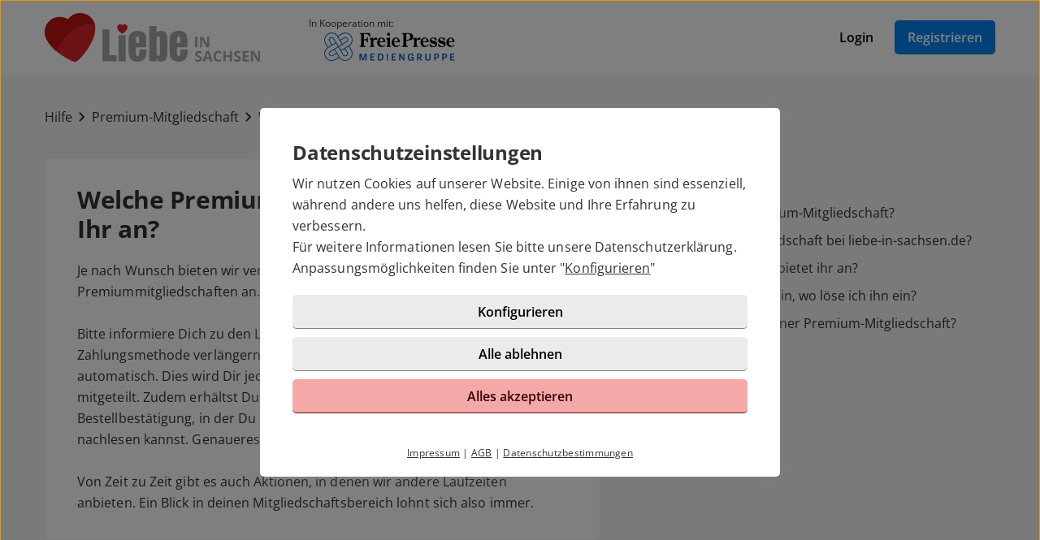

--- FILE ---
content_type: text/html; charset=UTF-8
request_url: https://liebe-in-sachsen.de/hilfe/artikel.html?id=15
body_size: 3242
content:

<!DOCTYPE html>
<html lang="de-DE">
  <head>
    <title>Welche Premium-Mitgliedschaften bietet Ihr an?</title>

<meta name="description" content="Je nach Wunsch bieten wir verschiedene Laufzeiten unserer Premiummitgliedschaften an.">
<meta name="robots" content="noindex,follow">
<meta charset="utf-8">
<meta http-equiv="X-UA-Compatible" content="IE=edge">
<meta name="viewport" content="width=device-width, initial-scale=1">
<meta http-equiv="content-type" content="text/html; charset=utf-8">
<meta name="msapplication-TileColor" content="#FFFFFF">
<meta name="msapplication-TileImage" content="https://static2.icony-hosting.de/dyncontent1768823915/img/liebeinsachsen/favicon/favicon_144.png">
<meta name="msapplication-square70x70logo" content="https://static2.icony-hosting.de/dyncontent1768823915/img/liebeinsachsen/favicon/favicon_72.png">
<meta name="msapplication-square150x150logo" content="https://static2.icony-hosting.de/dyncontent1768823915/img/liebeinsachsen/favicon/favicon_152.png">
<meta name="csrf-token" content="2dfd30e7d010e2b7a18ebed6007b3d8dd854cbdfe890ef0ebfc98c556a0412af34d4a714">

<link rel="canonical" href="https://liebe-in-sachsen.de/hilfe/artikel.html?id=15">
<link rel="apple-touch-icon-precomposed" sizes="152x152" href="https://static2.icony-hosting.de/dyncontent1768823915/img/liebeinsachsen/favicon/favicon_152.png">
<link rel="apple-touch-icon-precomposed" sizes="144x144" href="https://static2.icony-hosting.de/dyncontent1768823915/img/liebeinsachsen/favicon/favicon_144.png">
<link rel="apple-touch-icon-precomposed" sizes="120x120" href="https://static2.icony-hosting.de/dyncontent1768823915/img/liebeinsachsen/favicon/favicon_120.png">
<link rel="apple-touch-icon-precomposed" sizes="72x72" href="https://static2.icony-hosting.de/dyncontent1768823915/img/liebeinsachsen/favicon/favicon_72.png">
<link rel="apple-touch-icon-precomposed" href="https://static2.icony-hosting.de/dyncontent1768823915/img/liebeinsachsen/favicon/favicon_57.png">
<link rel="dns-prefetch" href="//cdn3.icony-hosting.de">
<link rel="dns-prefetch" href="//static2.icony-hosting.de">
<link rel="preload" href="https://static2.icony-hosting.de/dyncontent759285aef0330335de28d4eaf40f0689/fonts/opensans/OpenSans.woff2" as="font" type="font/woff2" crossorigin>
<link rel="preload" href="https://static2.icony-hosting.de/dyncontent30b36157219b58bd93c19edc10801b24/fonts/icony-material-subset/material-rounded-subset.woff2" as="font" type="font/woff2" crossorigin>
<link rel="stylesheet" type="text/css" href="https://static2.icony-hosting.de/dyncontent1768823915/css/r/liebeinsachsen/frontpage-v4.css">

<script nonce="0ebd3565597bc0e317ee04cd82a93ac7d741ef75a0a866b06b1eb546b65cdc80">var ccpLayer = ccpLayer||[];ccpLayer.push([0,"CONF",["ccp_ga","ccp_hotjar"],false]);ccpLayer.push([1,"CONF",{"google.trackingId":"UA-12647614-60"}]);ccpLayer.push([1,"CONF",{"google.trackingId4":"G-K6YRNEKD39"}]);ccpLayer.push([1,"CONF",{"contentGroup":"\/help\/article.html"}]);ccpLayer.push([1,"CONF",{"icony.membership":"Unregistered"}]);ccpLayer.push([1,"CONF",{"icony.platform":"liebeinsachsen"}]);</script>  </head>
  <body class="notverified bg-box-greyscale-weight-200">
    

<header class="isSticky vertical bg-box-greyscale-weight-100">
  <div class="container">

    
    <div class="bg-box-greyscale-weight-100 header-container">
              
<div class="logo-container">
  <a href="https://liebe-in-sachsen.de/" class="logo-link ">
    <img src="https://static2.icony-hosting.de/dyncontent3ab44d0bb42f9061eb2dac82d9d1a9a4/img/liebeinsachsen/logo.svg" class="logo" alt="liebe-in-sachsen.de Logo" height="60" width="265">  </a>
  
<div class="presented-by">
      <div class="paragraph-small">In Kooperation mit:</div>
  
  <ul class="logo-list ic-row vs auto-cols ">
                  <li class="show">
              <a href="https://www.freiepresse-mediengruppe.de/" target="_blank" rel="noopener">
          <img alt="Freie Presse" src="https://static2.icony-hosting.de/dyncontent1768823915/img/liebeinsachsen/presented_by/freie_presse.svg" height="43" width="200" loading="lazy">
        </a>
      </li>
      </ul>
</div></div>
      
      

      <div class="button-container">
              <div class="button-container-inner">
        <a href="https://liebe-in-sachsen.de/login/" class="btn tertiary">Login</a>
        <a href="https://liebe-in-sachsen.de/registration/" class="btn  primary m-md-l-10">Registrieren</a>
      </div>
    </div>
  
  
    </div>

  </div>
</header>
<main class="container container-margin-xs help-container">
    <div class="ic-row">
        <nav class="help-breadcrumb m-t-40 m-b-40" aria-label="Sie befinden sich hier" tabindex="-1">
            <a class="breadcrumb-item" href="https://liebe-in-sachsen.de/hilfe/">Hilfe</a>
            <span class="spacer m-icon m-icon-chevron-right" aria-hidden="true"></span>
            <a class="breadcrumb-item" aria-label="Kategorie" href="https://liebe-in-sachsen.de/hilfe/kategorie.html?id=3">Premium-Mitgliedschaft</a>
            <span class="spacer m-icon m-icon-chevron-right" aria-hidden="true"></span>
            <a class="breadcrumb-item" aria-label="Hilfe-Artikel" href="https://liebe-in-sachsen.de/hilfe/artikel.html?id=15">Welche Premium-Mitgliedschaften bietet Ihr an?</a>
        </nav>
    </div>
    <div class="ic-row">
        <div class="category-overview ic-col-lg-7 panel bg-box-greyscale-weight-100 panel-allways-rounded m-b-25">
            <h1 class="h2 m-b-20">Welche Premium-Mitgliedschaften bietet Ihr an?</h1>
            <p>Je nach Wunsch bieten wir verschiedene Laufzeiten unserer Premiummitgliedschaften an. <br><br>
Bitte informiere Dich zu den Laufzeiten in Deinem Kontobereich.

Je nach Zahlungsmethode verlängern sich diese Premiummitgliedschaften automatisch. Dies wird Dir jedoch vor Buchungsabschluss noch einmal genau mitgeteilt. Zudem erhältst Du nach Buchungsabschluss eine Bestellbestätigung, in der Du alle Details Deiner Buchung noch einmal nachlesen kannst. Genaueres erfährst Du hier im <a href="/konto/">Mitgliedschaftsbereich</a>.<br><br>

Von Zeit zu Zeit gibt es auch Aktionen, in denen wir andere Laufzeiten anbieten. Ein Blick in deinen Mitgliedschaftsbereich lohnt sich also immer.
</p>
        </div>
        <div class="similar-questions ic-col-lg-5 p-lg-l-25">
            <h3 class="m-b-25">Ähnliche Fragen</h3>
            <div class="col-md-4">
                              <a href="https://liebe-in-sachsen.de/hilfe/artikel.html?id=3" class="non-link">
                  <div class="similar-item">
                    <span aria-hidden="true" class="m-icon m-icon-east"></span>
                    <div class="text">Brauche ich eine Premium-Mitgliedschaft?</div>
                  </div>
                </a>
                              <a href="https://liebe-in-sachsen.de/hilfe/artikel.html?id=5" class="non-link">
                  <div class="similar-item">
                    <span aria-hidden="true" class="m-icon m-icon-east"></span>
                    <div class="text">Was kostet eine Mitgliedschaft bei liebe-in-sachsen.de?</div>
                  </div>
                </a>
                              <a href="https://liebe-in-sachsen.de/hilfe/artikel.html?id=12" class="non-link">
                  <div class="similar-item">
                    <span aria-hidden="true" class="m-icon m-icon-east"></span>
                    <div class="text">Welche Zahlungsarten bietet ihr an?</div>
                  </div>
                </a>
                              <a href="https://liebe-in-sachsen.de/hilfe/artikel.html?id=9" class="non-link">
                  <div class="similar-item">
                    <span aria-hidden="true" class="m-icon m-icon-east"></span>
                    <div class="text">Ich habe einen Gutschein, wo löse ich ihn ein?</div>
                  </div>
                </a>
                              <a href="https://liebe-in-sachsen.de/hilfe/artikel.html?id=13" class="non-link">
                  <div class="similar-item">
                    <span aria-hidden="true" class="m-icon m-icon-east"></span>
                    <div class="text">Was sind die Vorteile einer Premium-Mitgliedschaft?</div>
                  </div>
                </a>
                          </div>
        </div>
    </div>
  <div class="row">
  <div class="ic-col-md-8 ic-offset-md-2 m-t-60 text-center support-footer bg-box-greyscale-weight-200">
      <h2 class="m-b-32">Benötigen Sie weitere Hilfe?</h2>
      <p>Sie haben Fragen, Probleme oder Wünsche die hier nicht beantwortet werden? Schreibe Sie uns über unser <a href="/kontakt/">Kontaktformular</a> eine Nachricht.</p>
            <a href="https://liebe-in-sachsen.de/kontakt/" class="btn partner m-t-32">Support kontaktieren</a>
  </div>
</div></main>



<footer class=" cta">
  
  <div class="container platform-footer ">
      <div class="ic-row m-t-80">
          <div class="ic-col-md-4 ic-col-sm-8 ic-col-xs-6 ic-offset-xs-3 ic-offset-md-0">
              <h5>Tipps</h5>
              <ul>
                  
                                      <li><a href="https://liebe-in-sachsen.de/fragenflirt.html">Fragenflirt</a></li>
                    <li><a href="https://liebe-in-sachsen.de/fotoflirt.html">Fotoflirt</a></li>
                                          <li><a href="https://liebe-in-sachsen.de/videodate.html">Videodate</a></li>
                                        <li><a href="https://liebe-in-sachsen.de/unsere-erfolgsgeschichten.html">Unsere Erfolgsgeschichten</a></li>
                  
                                  </ul>
          </div>
          <div class="ic-col-md-4 ic-col-sm-8 ic-col-xs-6 ic-offset-xs-3 ic-offset-md-0 m-xs-t-30">
              <h5>Fakten</h5>
              <ul>
                  <li><a href="https://liebe-in-sachsen.de/sicherheit-und-datenschutz.html">Sicherheit & Datenschutz</a></li>
                  <li><a href="https://liebe-in-sachsen.de/redaktionelle-kontrolle.html">Redaktionelle Kontrolle</a></li>
                  <li><a href="https://liebe-in-sachsen.de/kostenlose-basis-mitgliedschaft.html">Basis-Mitgliedschaft</a></li>
                  <li><a href="https://liebe-in-sachsen.de/premium-mitgliedschaft.html">Premiumvorteile</a></li>
              </ul>
          </div>
          <div class="ic-col-md-4 ic-col-sm-8 ic-col-xs-6 ic-offset-xs-3 ic-offset-md-0 m-xs-t-30">
              <h5>Service</h5>
              <ul>
                  <li><a href="https://liebe-in-sachsen.de/hilfe/">Hilfe & Support</a></li>
                                      <li><a href="https://liebe-in-sachsen.de/kontakt/k%C3%BCndigen/">Premium-Mitgliedschaft kündigen</a></li>
                                                      <li><a href="https://liebe-in-sachsen.de/datenschutz.html">Datenschutz</a> / <a href="#" class="open-ccp" aria-label="Cookies verwalten">Cookies</a></li>
                  <li><a href="https://liebe-in-sachsen.de/impressum.html">Impressum</a> / <a href="https://liebe-in-sachsen.de/agb.html">AGB</a></li>
                  <li><a href="https://liebe-in-sachsen.de/sitemap/">Sitemap</a> / <a href="https://liebe-in-sachsen.de/barrierefreiheit.html">Barrierefreiheit</a></li>
              </ul>
          </div>
      </div>
      </div>

      <div class="sub-footer m-t-80 p-t-25 p-b-25">
      <div class="container">
        <div class="ic-row">
            <div class="ic-col-md-12">
              
<div class="ic-row auto-cols">
  <div class="presented-by ">
          <div class="paragraph-small-long m-b-5">In Kooperation mit:</div>
    
    <ul class="logo-list ic-row vs auto-cols ">
              <li class="needs-white-background show">
          <a href="https://www.freiepresse-mediengruppe.de/" target="_blank" rel="noopener">
            <img alt="Freie Presse" src="https://static2.icony-hosting.de/dyncontent1768823915/img/liebeinsachsen/presented_by/freie_presse.svg" height="43" width="200" loading="lazy">
          </a>
        </li>
          </ul>

  </div>
</div>              <div class="footer-logo-container">
                  <span class="powered-by capption">Im Partnernetzwerk von</span>
<a href="https://www.icony.com" class="footer-logo" rel="nofollow" aria-label="Betreiberwebseite">
  <svg class="icony-logo" viewBox="0 0 330.1 148.2"><title>Das Logo der ICONY GmbH</title><path class="st0" d="M5.8 55.6C2.4 55.6 0 58 0 61v80.8c0 3.1 2.4 5.5 5.5 5.5 3.2 0 5.7-2.4 5.7-5.5V61c0-3-2.4-5.4-5.4-5.4zm229.3 0c-3.4 0-5.8 2.4-5.8 5.4v65.8L179 58.5c-.5-.7-1.1-1.2-1.7-1.7.9-3.6 1.4-7.3 1.4-11.2 0-25.2-20.5-45.7-45.7-45.7-25.2 0-45.7 20.5-45.7 45.7 0 3.9.5 7.7 1.4 11.3-4-1.4-8.5-2.2-13.6-2.2-26 0-46.4 18.9-46.4 46.6s20.4 46.6 46.4 46.6c13.5 0 23.1-5.4 30.1-12.7.9-1.1 1.5-2.4 1.5-3.8 0-2.8-2.2-5.5-5.3-5.5-1.4 0-2.8.7-3.8 1.8C91.9 134.3 83.5 138 75 138c-19.7 0-34.7-15.3-34.7-36.6 0-21.5 15-36.6 34.7-36.6 8.4 0 17.7 4 23 10.3.2.2.4.4.5.6 8.4 9.6 20.7 15.6 34.4 15.6 12.9 0 24.6-5.4 32.9-14.1v64.5c0 3.1 2.4 5.5 5.5 5.5 3.2 0 5.7-2.4 5.7-5.5V74.6l51.1 69.9c1.2 1.8 3.4 2.8 5.5 2.8 4.1 0 6.8-3.1 6.8-6.4V61c.1-3-2.4-5.4-5.3-5.4zM132.9 81.2c-19.6 0-35.5-15.9-35.5-35.5s15.9-35.5 35.5-35.5 35.5 15.9 35.5 35.5-15.9 35.5-35.5 35.5zm191.7-25.5c-1.6 0-3.4.8-4.3 2.2l-26.9 40.4-26.9-40.4c-1.1-1.5-3-2.3-4.6-2.3-3.4 0-5.4 2.8-5.4 5.4 0 1.1.4 2 .9 2.8l30.4 44.6v33.4c0 3.1 2.4 5.5 5.5 5.5 3.2 0 5.7-2.4 5.7-5.5v-33.4l30.3-44.6c.5-.8.8-1.9.8-2.8 0-2.9-2.6-5.3-5.5-5.3z"/></svg></a>              </div>
            </div>
          </div>
      </div>
    </div>
  </footer>
<script defer nonce="0ebd3565597bc0e317ee04cd82a93ac7d741ef75a0a866b06b1eb546b65cdc80" src="https://static2.icony-hosting.de/dyncontent1768823915/js/r/liebeinsachsen/unsupported-browser.js"></script>
<script defer nonce="0ebd3565597bc0e317ee04cd82a93ac7d741ef75a0a866b06b1eb546b65cdc80" src="https://static2.icony-hosting.de/dyncontent1768823915/js/r/liebeinsachsen/frontpage-v4.js"></script>  </body>
</html>

--- FILE ---
content_type: image/svg+xml
request_url: https://static2.icony-hosting.de/dyncontent1768823915/img/liebeinsachsen/presented_by/freie_presse.svg
body_size: 5085
content:
<svg height="417" viewBox="0 0 1920 417" width="1920" xmlns="http://www.w3.org/2000/svg" xmlns:xlink="http://www.w3.org/1999/xlink"><mask id="a" fill="#fff"><path d="m0 417h1920v-417h-1920z" fill="#fff" fill-rule="evenodd"/></mask><g fill="none" fill-rule="evenodd"><path d="m15.9598 164.3566.282.476c.035.053.071.106.106.167l32.716 54.495c-22.237 14.904-37.934 37.221-44.465 63.362-6.98 27.939-2.67 56.901 12.154 81.571 14.825 24.669 38.375 42.085 66.314 49.03 8.691 2.159 17.487 3.226 26.221 3.226 19.091 0 37.899-5.103 54.751-15.071l55.103-33.113c14.877 22.254 37.229 37.925 63.45 44.394 27.948 6.892 56.962 2.512 81.694-12.339 24.731-14.86 42.217-38.419 49.242-66.341 6.98-27.675 2.829-56.363-11.652-80.848l-.291-.484c-.026-.044-.062-.106-.097-.15l-32.522-54.143c22.386-14.912 38.207-37.299 44.764-63.573 6.981-27.93 2.662-56.892-12.154-81.562-14.824-24.669-38.375-42.076-66.314-49.03-27.701-6.884-56.416-2.679-80.971 11.845l-55.377 33.29c-14.877-22.422-37.317-38.225-63.67-44.73-27.948-6.892-56.954-2.512-81.685 12.348s-42.217 38.41-49.251 66.332c-6.98 27.675-2.829 56.364 11.652 80.848zm142.649 227.287c-22.043 13.168-47.893 17.002-72.809 10.806-24.996-6.214-46.061-21.796-59.325-43.857-13.256-22.078-17.116-47.991-10.876-72.986 6.24-24.987 21.849-46.06 43.945-59.334.326-.203 90.516-54.389 112.48-67.592l29.085 48.431c-19.875 11.943-114.472 68.756-114.472 68.756-9.087 5.464-15.503 14.128-18.068 24.414-2.574 10.285-.978 20.959 4.477 30.037 11.264 18.746 35.81 24.766 54.724 13.405 1.745-1.049 30.258-18.174 56.091-33.703l29.332 48.828zm-41.107-213.432c-8.091-13.432-33.315-55.315-33.756-56.064-8.109-13.493-3.772-31.05 9.669-39.124 4.503-2.705 9.536-4.089 14.657-4.089 2.283 0 4.574.273 6.848.828 7.342 1.816 13.529 6.373 17.407 12.833l.035-.026c.265.528 33.827 56.389 33.827 56.389zm31.333 73.533 29.182 48.563c-14.207 8.541-56.09 33.695-56.09 33.695-13.547 8.135-31.112 3.869-39.159-9.528-3.896-6.487-5.033-14.102-3.2-21.444 1.834-7.35 6.417-13.537 12.912-17.433zm243.02 6.971c13.167 21.99 16.957 47.815 10.673 72.731-6.293 24.987-21.946 46.078-44.086 59.386-22.14 13.3-48.114 17.231-73.127 11.053-25.013-6.17-46.069-21.691-59.298-43.707-.194-.335-54.434-90.596-67.46-112.278l48.598-29.191c11.837 19.699 68.632 114.261 68.632 114.261 5.447 9.069 14.12 15.459 24.414 18.006 10.286 2.53 20.968.917 30.064-4.556 18.799-11.291 24.872-35.819 13.599-54.61-.141-.238-19.822-33.025-33.527-55.861 20.289-12.189 39.856-23.938 48.969-29.42zm-139.997 10.374c8.84-5.315 28.389-17.054 48.758-29.297 8.725 14.534 33.024 55.024 33.474 55.782 8.108 13.503 3.772 31.06-9.66 39.124-6.522 3.913-14.155 5.077-21.514 3.261-7.342-1.807-13.52-6.372-17.398-12.833zm7.633-242.72c22.096-13.273 48.034-17.16 73.03-10.938 25.004 6.214 46.069 21.796 59.325 43.866 13.265 22.069 17.134 47.982 10.885 72.968-6.249 24.996-21.849 46.07-43.936 59.343v.009c-.115.061-112.78 67.751-112.78 67.751l-29.094-48.423c19.487-11.704 114.763-68.932 114.763-68.932 9.095-5.464 15.512-14.128 18.077-24.414 2.564-10.285.978-20.95-4.478-30.037-11.272-18.738-35.819-24.757-54.645-13.449-.246.141-36.515 21.814-56.539 33.783l-29.253-48.678zm9.713 139.935-29.271-48.696c14.252-8.505 55.729-33.298 56.461-33.73 13.555-8.135 31.121-3.86 39.168 9.528 3.895 6.487 5.032 14.102 3.19 21.444-1.833 7.35-6.407 13.537-12.903 17.433zm-253.896-80.028c6.284-24.987 21.946-46.07 44.086-59.378 22.149-13.3 48.114-17.231 73.136-11.061 25.004 6.169 46.06 21.69 59.289 43.707.203.335 54.998 91.53 67.663 112.612l-48.599 29.191c-11.546-19.214-68.834-114.595-68.834-114.595-5.447-9.07-14.12-15.46-24.414-17.998-10.286-2.53-20.959-.917-30.064 4.548-18.791 11.299-24.872 35.827-13.582 54.627.132.238 20.192 33.545 33.783 56.126l-49.039 29.473-.018.008-32.743-54.539c-13.158-21.99-16.948-47.814-10.664-72.721z" fill="#005cb9"/><path d="m583.9144 42.3337c0-18.429 1.516-22.836 20.245-22.836 28.847 0 54.662 21.47 69.849 46.765l8.61-3.569-14.428-53.922h-150.326v9.069c18.227 0 24.546 6.064 24.546 25.313v132.602c0 19.249-6.319 25.304-24.546 25.304v9.078h90.852v-9.078c-18.218 0-24.802-6.055-24.802-25.304v-61.899h14.428c19.231 0 31.386 9.898 33.906 34.391h9.872v-79.781h-9.872c-5.561 23.109-14.675 32.452-36.189 32.452h-12.145z" fill="#000"/><path d="m722.5864 122.3884c3.032-5.227 12.656-18.156 18.473-18.156 5.571 0 13.917 6.874 21.761 6.874 9.114 0 15.953-8.54 15.953-18.156 0-10.453-7.095-21.452-17.213-21.452-15.442 0-30.107 20.351-38.974 32.452v-31.633l-54.407 16.782v8.523c14.675 1.93 17.971 11.828 17.971 26.414v55.006c0 20.915-6.328 22.563-17.724 22.563v8.523h72.131v-8.523c-10.894 0-17.222-2.749-17.971-17.874z" fill="#000"/><path d="m899.9256 143.2866c.767-38.789-23.286-69.038-58.452-69.038-18.738 0-34.929 7.977-46.827 23.656-10.63 14.023-16.447 31.906-16.447 49.789 0 40.155 30.363 65.732 65.292 65.732 24.81 0 41.759-10.717 57.448-30.795l-6.073-5.781c-9.616 10.999-22.783 20.077-37.203 20.077-26.564 0-43.019-28.054-43.019-53.64zm-85.784-11.828c.247-17.874 6.822-45.39 28.592-45.39 19.989 0 24.802 18.429 24.802 45.39z" fill="#000"/><path d="m981.639 210.1251v-8.514c-7.597 0-15.944-1.648-16.2-17.883v-112.233l-54.415 16.781v8.514c14.675 1.939 17.971 11.837 17.971 26.432v55.835c0 21.452-7.598 22.554-16.702 22.554v8.514zm-57.456-183.192c0 12.92 9.624 23.109 21.258 23.109 11.899 0 21.259-10.189 21.259-23.109 0-12.657-9.36-23.11-21.259-23.11-11.634 0-21.258 10.453-21.258 23.11z" fill="#000"/><path d="m1112.4235 143.2866c.767-38.789-23.277-69.038-58.452-69.038-18.738 0-34.92 7.977-46.827 23.656-10.621 14.023-16.438 31.906-16.438 49.789 0 40.155 30.354 65.732 65.283 65.732 24.81 0 41.768-10.717 57.456-30.795l-6.081-5.781c-9.607 10.999-22.766 20.077-37.203 20.077-26.564 0-43.019-28.054-43.019-53.64zm-85.784-11.828c.247-17.874 6.831-45.39 28.592-45.39 19.998 0 24.802 18.429 24.802 45.39z" fill="#000"/><path d="m1205.228 46.7318c0-18.967 0-27.225 20.492-27.225 23.788 0 38.727 12.92 38.727 42.905 0 32.46-14.172 44.562-44.289 44.562h-14.93zm21.761 70.977c36.189 0 81.491-5.227 81.491-55.844 0-27.225-21.514-53.102-78.204-53.102h-91.098v9.087c18.218 0 24.546 6.063 24.546 25.312v132.585c0 19.266-6.328 25.304-24.546 25.304v9.078h90.596v-9.078c-18.227 0-24.546-6.038-24.546-25.304v-58.038z" fill="#000"/><path d="m1359.3257 122.3884c3.032-5.227 12.656-18.156 18.473-18.156 5.571 0 13.917 6.874 21.761 6.874 9.105 0 15.953-8.54 15.953-18.156 0-10.453-7.095-21.452-17.213-21.452-15.442 0-30.116 20.351-38.974 32.452v-31.633l-54.407 16.782v8.523c14.666 1.93 17.962 11.828 17.962 26.414v55.006c0 20.915-6.328 22.563-17.724 22.563v8.523h72.131v-8.523c-10.885 0-17.213-2.749-17.962-17.874z" fill="#000"/><path d="m1535.3975 143.2866c.767-38.789-23.286-69.038-58.461-69.038-18.729 0-34.911 7.977-46.81 23.656-10.638 14.023-16.455 31.906-16.455 49.789 0 40.155 30.363 65.732 65.292 65.732 24.81 0 41.759-10.717 57.447-30.795l-6.072-5.781c-9.616 10.999-22.766 20.077-37.212 20.077-26.555 0-43.01-28.054-43.01-53.64zm-85.784-11.828c.247-17.874 6.822-45.39 28.592-45.39 19.989 0 24.802 18.429 24.802 45.39z" fill="#000"/><path d="m1641.9161 71.4903c-5.315 4.68-12.145 8.258-18.738 8.258-7.844 0-19.989-5.508-30.354-5.508-23.039 0-43.038 18.711-43.038 44.571 0 31.623 29.368 39.335 52.398 44.562 11.634 2.741 29.103 7.148 29.103 23.374 0 11.554-10.638 16.508-19.752 16.508-23.03 0-41.997-20.078-55.42-38.499l-9.114 3.023 12.657 47.586c7.095-3.861 15.195-5.5 23.286-5.5 5.067 0 9.88 1.912 14.93 2.75 22.016 3.569 36.189 0 47.065-9.907 9.369-8.532 15.195-21.726 15.195-36.868 0-30.53-26.318-39.335-49.101-43.46-10.885-1.921-36.18-3.569-36.18-20.351 0-11.008 10.373-17.063 19.487-17.063 19.998 0 38.216 19.531 50.097 35.22l9.871-3.852z" fill="#000"/><path d="m1766.4236 71.4903c-5.315 4.68-12.137 8.258-18.72 8.258-7.862 0-19.999-5.508-30.372-5.508-23.031 0-43.02 18.711-43.02 44.571 0 31.623 29.35 39.335 52.38 44.562 11.634 2.741 29.111 7.148 29.111 23.374 0 11.554-10.629 16.508-19.742 16.508-23.048 0-42.015-20.078-55.421-38.499l-9.122 3.023 12.657 47.586c7.095-3.861 15.186-5.5 23.285-5.5 5.059 0 9.872 1.912 14.939 2.75 22.017 3.569 36.181 0 47.057-9.907 9.378-8.532 15.195-21.726 15.195-36.868 0-30.53-26.327-39.335-49.101-43.46-10.877-1.921-36.189-3.569-36.189-20.351 0-11.008 10.373-17.063 19.487-17.063 19.998 0 38.216 19.531 50.105 35.22l9.881-3.852z" fill="#000"/><path d="m1915.9866 143.2866c.767-38.789-23.286-69.038-58.452-69.038-18.73 0-34.929 7.977-46.828 23.656-10.629 14.023-16.446 31.906-16.446 49.789 0 40.155 30.372 65.732 65.292 65.732 24.81 0 41.759-10.717 57.447-30.795l-6.072-5.781c-9.616 10.999-22.766 20.077-37.203 20.077-26.564 0-43.019-28.054-43.019-53.64zm-85.784-11.828c.247-17.874 6.831-45.39 28.592-45.39 19.989 0 24.802 18.429 24.802 45.39z" fill="#000"/><g fill="#005cb9"><path d="m596.8829 310.4654-25.304 78.918-25.956-78.627-.097-.291h-27.719v101.34h16.164v-81.086h.326l27.64 80.804.097.282h15.309l27.437-81.086h.476v81.086h18.447v-101.34z"/><path d="m676.9517 310.4654v101.34h64.216v-15.107h-45.628v-29.914h36.982v-14.181h-36.982v-27.031h43.645v-15.107z"/><path d="m851.1815 314.9639c-6.54-2.988-15.6-4.504-26.935-4.504h-36.048v101.349h31.809c12.418 0 22.343-1.622 29.499-4.813 7.192-3.217 12.489-8.69 15.75-16.287 3.253-7.554 4.892-18.192 4.892-31.624 0-12.215-1.516-21.955-4.504-28.961-3.014-7.043-7.879-12.146-14.463-15.16m-11.749 78.53c-4.098 2.124-10.083 3.208-17.759 3.208-2.071 0-7.078-.097-14.887-.291v-70.553c7.219-.194 12.225-.291 14.887-.291 7.676 0 13.661 1.084 17.759 3.208 4.072 2.115 7.007 5.703 8.735 10.673 1.745 5.042 2.635 12.313 2.635 21.603 0 9.307-.89 16.605-2.635 21.69-1.728 5.024-4.663 8.638-8.735 10.753"/><path d="m918.398 411.813h18.597v-101.34h-18.597z" mask="url(#a)"/><path d="m990.0878 310.4654v101.34h64.208v-15.107h-45.62v-29.914h36.982v-14.181h-36.982v-27.031h43.654v-15.107z" mask="url(#a)"/><path d="m1163.1788 310.4654v70.985l-.115-.317-44.412-70.474-.123-.194h-17.187v101.34h16.314v-69.267l.273.723 43.945 68.35.133.194h17.486v-101.34z" mask="url(#a)"/><path d="m1275.6415 372.0933h20.307c-.036 6.584-.864 11.837-2.459 15.627-1.631 3.816-4.231 6.601-7.756 8.267-3.552 1.683-8.391 2.538-14.358 2.538-6.046 0-10.867-1.075-14.322-3.199-3.437-2.107-6.002-5.879-7.624-11.211-1.657-5.394-2.485-13.141-2.485-23.057 0-9.906.828-17.645 2.485-22.995 1.622-5.279 4.213-9.051 7.694-11.193 3.508-2.177 8.409-3.279 14.552-3.279 8.135 0 14.058 1.622 17.592 4.821 3.534 3.182 5.473 8.514 5.773 15.83l.018.414h17.177l.036-.388c.299-3.384.449-5.57.449-6.716-.203-9.078-3.569-16.305-10.003-21.461-6.417-5.147-16.359-7.756-29.526-7.756-10.215 0-18.747 1.674-25.357 4.971-6.628 3.322-11.722 9.007-15.124 16.896-3.394 7.835-5.121 18.676-5.121 32.222 0 12.833 1.516 23.11 4.504 30.54 3.005 7.491 7.632 12.903 13.767 16.058 6.099 3.164 14.225 4.751 24.149 4.751 13.917 0 24.343-3.949 31.015-11.74l.714 11.29h11.141v-54.662h-37.238z" mask="url(#a)"/><path d="m1414.0287 369.5761c-.943-1.172-2.001-2.133-3.138-2.847 15.618-2.811 23.542-12.004 23.542-27.34 0-6.813-1.058-12.365-3.156-16.49-2.115-4.169-5.834-7.324-11.061-9.378-5.174-2.036-12.471-3.058-21.682-3.058h-35.439v101.348h18.588v-41.23h5.79c3.138 0 5.403.414 6.752 1.225 1.339.82 2.926 2.785 4.697 5.835l19.399 33.95.124.22h21.479l-21.012-34.752c-2.019-3.438-3.667-5.958-4.883-7.483m1.207-29.588c0 5.809-1.41 10.092-4.186 12.727-2.785 2.636-8.117 3.975-15.847 3.975-5.412 0-9.96-.052-13.52-.149v-31.58l14.428-.15c5.076 0 9.06.529 11.819 1.56 2.714 1.014 4.618 2.609 5.676 4.716 1.084 2.15 1.63 5.147 1.63 8.901" mask="url(#a)"/><path d="m1546.1881 373.9398c0 6.372-.732 11.423-2.168 15.001-1.419 3.517-3.72 6.064-6.84 7.58-3.155 1.524-7.527 2.309-12.991 2.309-5.262 0-9.563-.758-12.789-2.239-3.173-1.472-5.543-4.045-7.059-7.659-1.525-3.666-2.31-8.761-2.31-15.142v-63.326h-18.597v64.992c0 9.625 1.34 17.31 3.993 22.845 2.662 5.588 6.892 9.607 12.568 11.951 5.641 2.345 13.221 3.579 22.519 3.676.344.009.688.009 1.023.009 9.051 0 16.561-1.287 22.342-3.834 6.029-2.645 10.586-7.051 13.556-13.08 2.944-6.002 4.433-14.225 4.433-24.449v-62.11h-17.68z" mask="url(#a)"/><path d="m1671.8131 313.5951c-5.773-2.08-14.031-3.129-24.555-3.129h-31.192v101.34h18.588v-35.008h11.696c9.995 0 18.104-1.128 24.106-3.358 6.028-2.248 10.488-5.941 13.255-10.955 2.75-4.998 4.143-11.802 4.143-20.219 0-7.809-1.208-14.076-3.605-18.623-2.424-4.566-6.602-7.95-12.436-10.048m-5.227 41.495c-1.357 2.617-3.604 4.495-6.663 5.561-3.111 1.093-7.624 1.648-13.423 1.648-5.323 0-9.307-.052-11.846-.141v-37.193l10.938-.159c6.09 0 10.841.555 14.111 1.648 3.208 1.075 5.526 2.962 6.883 5.614 1.375 2.715 2.072 6.602 2.072 11.555 0 4.954-.697 8.814-2.072 11.467" mask="url(#a)"/><path d="m1788.8235 313.5951c-5.773-2.08-14.031-3.129-24.555-3.129h-31.192v101.34h18.589v-35.008h11.695c9.995 0 18.104-1.128 24.106-3.358 6.028-2.248 10.488-5.941 13.255-10.955 2.75-4.998 4.143-11.802 4.143-20.219 0-7.809-1.208-14.076-3.605-18.623-2.424-4.566-6.601-7.95-12.436-10.048m-5.226 41.495c-1.358 2.617-3.605 4.495-6.664 5.561-3.111 1.093-7.623 1.648-13.423 1.648-5.323 0-9.307-.052-11.845-.141v-37.193l10.937-.159c6.091 0 10.841.555 14.111 1.648 3.208 1.075 5.526 2.962 6.884 5.614 1.374 2.715 2.071 6.602 2.071 11.555 0 4.954-.697 8.814-2.071 11.467" mask="url(#a)"/><path d="m1850.0856 310.4654v101.34h64.217v-15.107h-45.62v-29.914h36.973v-14.181h-36.973v-27.031h43.645v-15.107z" mask="url(#a)"/></g></g></svg>

--- FILE ---
content_type: image/svg+xml
request_url: https://static2.icony-hosting.de/dyncontent3ab44d0bb42f9061eb2dac82d9d1a9a4/img/liebeinsachsen/logo.svg
body_size: 1933
content:
<?xml version="1.0" encoding="utf-8"?>
<!-- Generator: Adobe Illustrator 24.0.3, SVG Export Plug-In . SVG Version: 6.00 Build 0)  -->
<svg version="1.1" id="Ebene_1" xmlns="http://www.w3.org/2000/svg" xmlns:xlink="http://www.w3.org/1999/xlink" x="0px" y="0px"
	 viewBox="0 0 198.4 45" style="enable-background:new 0 0 198.4 45;" xml:space="preserve">
<style type="text/css">
	.st0{fill:#A6A6A6;}
	.st1{fill:#D92629;}
	.st2{fill:#4F3E54;}
	.st3{fill:#D72629;}
	.st4{fill:#BC1413;}
</style>
<g>
	<polygon class="st0" points="53,44.6 53,15.1 59.5,15.1 59.5,38.9 66.2,38.9 66.2,44.6 	"/>
	<rect x="67.9" y="20.5" class="st0" width="6.6" height="24.1"/>
	<path class="st0" d="M85.5,21.5c-0.3,0-0.6,0.1-0.9,0.3c-0.2,0.2-0.4,0.4-0.5,0.8s-0.2,0.7-0.2,1.1c0,0.4-0.1,0.8-0.1,1.4
		c0,0.3,0,0.6,0,1.2c0,0.5,0,0.9,0,1.2H87v-2.9C87,22.5,86.5,21.5,85.5,21.5 M85.3,44.9c-1,0-1.9-0.1-2.7-0.3
		c-0.8-0.2-1.5-0.5-2-0.8c-0.5-0.3-1-0.7-1.4-1.2c-0.4-0.5-0.7-1-1-1.5c-0.2-0.5-0.4-1.1-0.6-1.8c-0.1-0.7-0.2-1.3-0.3-1.9
		c0-0.6-0.1-1.2-0.1-1.9V24.4c0-2.6,0.7-4.5,2.2-5.9c1.5-1.4,3.5-2,6.1-2c5.3,0,8,2.6,8,7.9v2c0,2.5,0,4.2-0.1,5.2h-9.6v3.9
		c0,0.1,0,0.3,0,0.6c0,0.3,0,0.5,0,0.6c0,0.4,0,0.8,0.1,1.1c0,0.3,0.1,0.6,0.2,1c0.1,0.3,0.3,0.6,0.5,0.7c0.2,0.2,0.5,0.2,0.9,0.2
		c0.4,0,0.6-0.1,0.9-0.4c0.2-0.3,0.4-0.6,0.5-1.1c0.1-0.5,0.2-0.9,0.2-1.3c0-0.4,0-0.8,0-1.4c0-1.1,0-1.7,0-1.8h6.6v1.6
		c0,1.5-0.1,2.9-0.4,3.9c-0.2,1.1-0.7,2.1-1.2,2.9c-0.6,0.9-1.5,1.5-2.6,2C88.3,44.7,86.9,44.9,85.3,44.9"/>
	<path class="st0" d="M103,24.5v11.6c0,1.4,0.1,2.3,0.4,2.8c0.3,0.5,0.7,0.8,1.2,0.8c0.5,0,0.9-0.2,1.1-0.7c0.2-0.5,0.3-1.4,0.3-2.9
		V24.6c0-1.1-0.1-1.9-0.4-2.3c-0.2-0.4-0.6-0.6-1.1-0.6c-0.5,0-0.9,0.2-1.2,0.6C103.1,22.7,103,23.4,103,24.5 M103,41.6v3h-6.8V11.9
		h6.8v6.3c1.1-1.1,2.3-1.7,3.7-1.7c0.3,0,0.5,0,0.7,0c0.2,0,0.5,0,0.8,0.1c0.3,0,0.6,0.1,0.9,0.2c0.3,0.1,0.5,0.2,0.9,0.4
		c0.3,0.2,0.6,0.4,0.9,0.6c0.2,0.2,0.5,0.6,0.8,0.9c0.3,0.4,0.5,0.8,0.6,1.3c0.2,0.5,0.3,1.1,0.4,1.7c0.1,0.7,0.2,1.4,0.2,2.2v13.4
		c0,1-0.1,1.9-0.3,2.6c-0.2,0.8-0.4,1.4-0.7,2c-0.3,0.5-0.6,1-1,1.4c-0.4,0.4-0.7,0.7-1.1,0.9c-0.3,0.2-0.7,0.4-1.1,0.5
		c-0.4,0.1-0.7,0.2-1,0.2c-0.3,0-0.5,0-0.8,0C105.1,44.9,103.8,43.8,103,41.6"/>
	<path class="st0" d="M123.4,21.5c-0.3,0-0.6,0.1-0.9,0.3c-0.2,0.2-0.4,0.4-0.5,0.8s-0.2,0.7-0.2,1.1c0,0.4-0.1,0.8-0.1,1.4
		c0,0.3,0,0.6,0,1.2c0,0.5,0,0.9,0,1.2h3.1v-2.9C124.8,22.5,124.3,21.5,123.4,21.5 M123.1,44.9c-1,0-1.9-0.1-2.7-0.3
		c-0.8-0.2-1.5-0.5-2-0.8c-0.5-0.3-1-0.7-1.4-1.2c-0.4-0.5-0.7-1-1-1.5c-0.2-0.5-0.4-1.1-0.6-1.8c-0.1-0.7-0.2-1.3-0.3-1.9
		c0-0.6-0.1-1.2-0.1-1.9V24.4c0-2.6,0.7-4.5,2.2-5.9c1.5-1.4,3.5-2,6.1-2c5.3,0,8,2.6,8,7.9v2c0,2.5,0,4.2-0.1,5.2h-9.6v3.9
		c0,0.1,0,0.3,0,0.6c0,0.3,0,0.5,0,0.6c0,0.4,0,0.8,0.1,1.1c0,0.3,0.1,0.6,0.2,1c0.1,0.3,0.3,0.6,0.5,0.7c0.2,0.2,0.5,0.2,0.9,0.2
		c0.4,0,0.6-0.1,0.9-0.4c0.2-0.3,0.4-0.6,0.5-1.1c0.1-0.5,0.2-0.9,0.2-1.3c0-0.4,0-0.8,0-1.4c0-1.1,0-1.7,0-1.8h6.6v1.6
		c0,1.5-0.1,2.9-0.4,3.9c-0.2,1.1-0.7,2.1-1.2,2.9c-0.6,0.9-1.5,1.5-2.6,2C126.2,44.7,124.8,44.9,123.1,44.9"/>
	<rect x="138.4" y="21.9" class="st0" width="2.1" height="9.7"/>
	<path class="st0" d="M151.5,31.6h-2.6l-4.2-7.3h-0.1c0.1,1.3,0.1,2.2,0.1,2.8v4.5h-1.8v-9.7h2.6l4.2,7.2h0
		c-0.1-1.3-0.1-2.1-0.1-2.7v-4.6h1.8V31.6z"/>
	<path class="st0" d="M144.7,42.1c0,0.9-0.3,1.6-0.9,2.1c-0.6,0.5-1.5,0.8-2.6,0.8c-1,0-1.9-0.2-2.7-0.6v-1.9
		c0.7,0.3,1.2,0.5,1.7,0.6s0.9,0.2,1.2,0.2c0.5,0,0.8-0.1,1-0.3c0.2-0.2,0.4-0.4,0.4-0.8c0-0.2-0.1-0.4-0.2-0.5
		c-0.1-0.1-0.3-0.3-0.5-0.4c-0.2-0.1-0.6-0.4-1.3-0.7c-0.6-0.3-1-0.5-1.3-0.8c-0.3-0.3-0.5-0.6-0.7-0.9c-0.2-0.3-0.3-0.7-0.3-1.2
		c0-0.9,0.3-1.5,0.9-2c0.6-0.5,1.4-0.7,2.4-0.7c0.5,0,1,0.1,1.4,0.2c0.5,0.1,0.9,0.3,1.4,0.5l-0.7,1.6c-0.5-0.2-0.9-0.4-1.3-0.4
		c-0.3-0.1-0.7-0.1-1-0.1c-0.4,0-0.7,0.1-0.9,0.3c-0.2,0.2-0.3,0.4-0.3,0.7c0,0.2,0,0.3,0.1,0.5c0.1,0.1,0.2,0.3,0.4,0.4
		c0.2,0.1,0.6,0.4,1.3,0.7c0.9,0.4,1.5,0.9,1.9,1.3C144.5,41,144.7,41.5,144.7,42.1"/>
	<path class="st0" d="M151.2,40.8c-0.6-2.1-1-3.3-1.1-3.5c-0.1-0.3-0.1-0.5-0.2-0.6c-0.1,0.6-0.6,2-1.2,4.2H151.2z M152.4,44.8
		l-0.7-2.3h-3.5l-0.7,2.3h-2.2l3.4-9.7h2.5l3.4,9.7H152.4z"/>
	<path class="st0" d="M159.9,36.7c-0.8,0-1.4,0.3-1.8,0.9s-0.6,1.4-0.6,2.4c0,2.2,0.8,3.2,2.4,3.2c0.7,0,1.5-0.2,2.5-0.5v1.7
		c-0.8,0.3-1.7,0.5-2.7,0.5c-1.4,0-2.5-0.4-3.2-1.3c-0.7-0.9-1.1-2.1-1.1-3.7c0-1,0.2-1.9,0.5-2.6c0.4-0.8,0.9-1.3,1.6-1.7
		c0.7-0.4,1.5-0.6,2.4-0.6c0.9,0,1.9,0.2,2.8,0.7l-0.7,1.7c-0.4-0.2-0.7-0.3-1.1-0.5C160.6,36.8,160.3,36.7,159.9,36.7"/>
	<polygon class="st0" points="172.4,44.8 170.3,44.8 170.3,40.6 166.5,40.6 166.5,44.8 164.4,44.8 164.4,35.1 166.5,35.1 
		166.5,38.9 170.3,38.9 170.3,35.1 172.4,35.1 	"/>
	<path class="st0" d="M180.5,42.1c0,0.9-0.3,1.6-0.9,2.1c-0.6,0.5-1.5,0.8-2.6,0.8c-1,0-1.9-0.2-2.7-0.6v-1.9
		c0.7,0.3,1.2,0.5,1.7,0.6s0.9,0.2,1.2,0.2c0.5,0,0.8-0.1,1-0.3c0.2-0.2,0.4-0.4,0.4-0.8c0-0.2-0.1-0.4-0.2-0.5
		c-0.1-0.1-0.3-0.3-0.5-0.4c-0.2-0.1-0.6-0.4-1.3-0.7c-0.6-0.3-1-0.5-1.3-0.8c-0.3-0.3-0.5-0.6-0.7-0.9c-0.2-0.3-0.3-0.7-0.3-1.2
		c0-0.9,0.3-1.5,0.9-2c0.6-0.5,1.4-0.7,2.4-0.7c0.5,0,1,0.1,1.4,0.2c0.5,0.1,0.9,0.3,1.4,0.5l-0.7,1.6c-0.5-0.2-0.9-0.4-1.3-0.4
		c-0.3-0.1-0.7-0.1-1-0.1c-0.4,0-0.7,0.1-0.9,0.3c-0.2,0.2-0.3,0.4-0.3,0.7c0,0.2,0,0.3,0.1,0.5c0.1,0.1,0.2,0.3,0.4,0.4
		c0.2,0.1,0.6,0.4,1.3,0.7c0.9,0.4,1.5,0.9,1.9,1.3C180.3,41,180.5,41.5,180.5,42.1"/>
	<polygon class="st0" points="187.8,44.8 182.3,44.8 182.3,35.1 187.8,35.1 187.8,36.8 184.3,36.8 184.3,38.9 187.6,38.9 
		187.6,40.6 184.3,40.6 184.3,43.1 187.8,43.1 	"/>
	<path class="st0" d="M198.4,44.8h-2.6l-4.2-7.3h-0.1c0.1,1.3,0.1,2.2,0.1,2.8v4.5h-1.8v-9.7h2.6l4.2,7.2h0
		c-0.1-1.3-0.1-2.1-0.1-2.7v-4.6h1.8V44.8z"/>
	<path class="st1" d="M76.2,13.2c0-0.1,0-0.1,0-0.2c-0.1-1.5-1.3-2.6-2.8-2.6c-0.7,0-1.4,0.3-1.9,0.8v0v0v0
		c-0.5-0.5-1.1-0.8-1.9-0.8c-1.3,0-2.5,0.9-2.8,2.2c0,0,0,0,0,0c0,0,0,0,0,0c0,0,0,0,0,0h0c0,0.2-0.1,0.4-0.1,0.5c0,0.3,0,0.7,0.1,1
		c0.2,0.8,0.7,1.6,1.3,2.4c0,0,0,0,0,0c0.2,0.2,0.4,0.5,0.6,0.7l0,0c0,0,1.8,1.9,2.5,1.9C72.1,19,76.1,15.9,76.2,13.2"/>
	<polygon class="st2" points="167.8,7.9 167.8,7.9 167.8,8 	"/>
</g>
<g>
	<path class="st3" d="M46.3,11.6c-0.1-0.3-0.1-0.7-0.2-1c0,0,0,0,0,0c0,0,0,0,0,0c0,0,0,0,0,0h0c-1.8-7-8.7-11.6-16-10.3
		c-3.6,0.6-6.7,2.9-8.7,5.6l0,0c-2.8-1.8-6.4-2.7-9.9-2.1C4.8,5,0.1,10.7,0,17.2c0,0,0,0,0,0c0,0,0,0,0,0.1c0,0,0,0,0,0.1h0
		c0,0.9,0,1.8,0.2,2.7c0.3,1.6,0.9,3.2,1.7,4.7c1.5,3,3.9,5.9,6.6,8.5c0.7,0.7,1.4,1.3,2.1,1.9c0,0,0,0,0,0c1.2,1,2.5,2,3.8,2.9l0,0
		c-0.3-0.2,10.6,7.5,14,6.9c2.7-0.5,13.7-12.6,17.2-24.2C46.4,17.6,46.8,14.5,46.3,11.6z"/>
	<path class="st4" d="M30.1,0.3c-3.6,0.6-6.7,2.9-8.7,5.6l0,0c-2.8-1.8-6.4-2.7-9.9-2.1C4.8,5,0.1,10.7,0,17.2c0,0,0,0,0,0
		c0,0,0,0,0,0.1c0,0,0,0,0,0.1h0c0,0.9,0,1.8,0.2,2.7c0.3,1.6,0.9,3.2,1.7,4.7c1.5,3,3.9,5.9,6.6,8.5c0.7,0.7,1.4,1.3,2.1,1.9
		c3.1-6.2,6.4-10.9,9.7-14.5C32.1,7.9,44,10.4,46.1,10.6C44.3,3.6,37.3-1,30.1,0.3z"/>
</g>
</svg>
